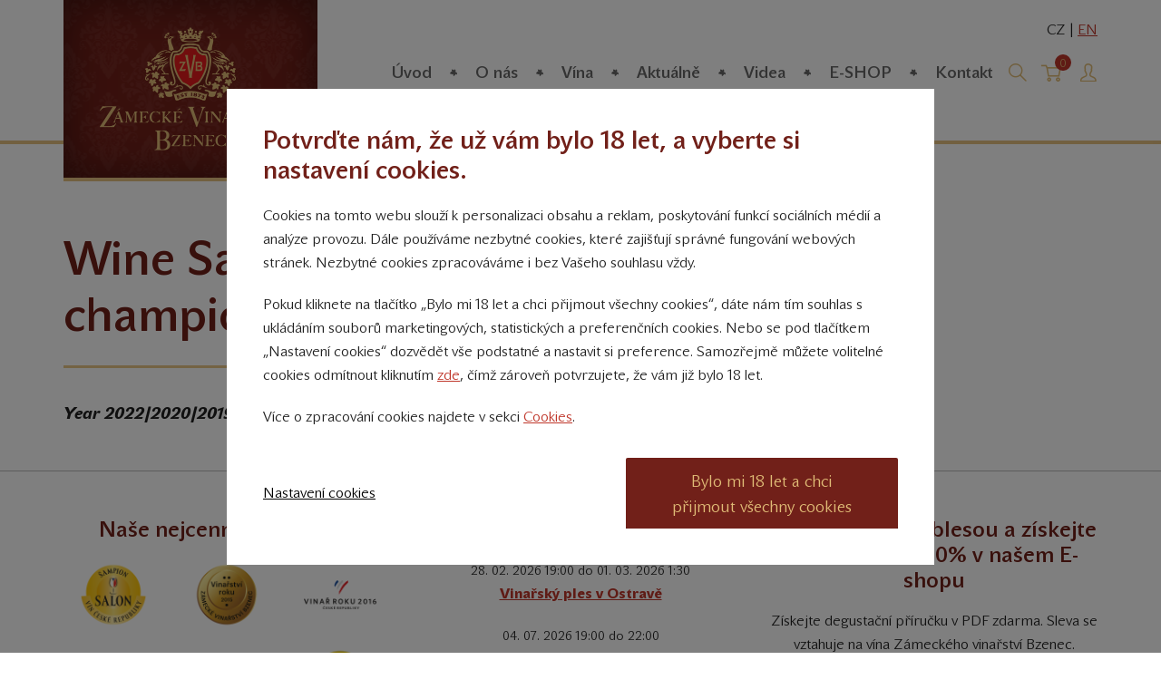

--- FILE ---
content_type: text/html; charset=utf-8
request_url: https://www.zameckevinarstvi.cz/wine-salon-of-the-czech-republic-champions
body_size: 6515
content:
<!DOCTYPE html>
<!--[if IE 8 ]>    <html lang="cs" class="ie8 no-js"> <![endif]-->
<!--[if IE 9 ]>    <html lang="cs" class="ie9 no-js"> <![endif]-->
<!--[if (gt IE 9)|!(IE)]><!--> <html lang="cs" class="no-js"> <!--<![endif]-->
	<head>

		<meta charset="utf-8">
		<!--[if IE]><meta http-equiv="X-UA-Compatible" content="IE=edge,chrome=1"><![endif]-->
		<meta name="author" content="Zámecké vinařství Bzenec">
		
			<meta name="description" content="Year 2022|2020|2019|2017|2015|2014|2013|2011">
		<meta name="robots" content="index, follow">
		<meta name="viewport" content="width=device-width, initial-scale=1.0, minimum-scale=1.0, maximum-scale=1.0, user-scalable=0">
		<title>
			Wine Salon of the Czech Republic - champions
			
			 | Zámecké vinařství Bzenec
		</title>
		<link rel="stylesheet" href="https://unpkg.com/@superkoders/cookie@2.4.3/dist/css/cookie.css">
		<link rel="stylesheet" href="/web/css/style.css?v=62" media="screen">
		<link rel="stylesheet" href="/web/css/print.css" media="print">
		<link rel="shortcut icon" href="/web/img/favicon.ico">


		<meta property="og:url" content="https://www.zameckevinarstvi.cz/wine-salon-of-the-czech-republic-champions">
		<meta property="og:type" content="article">
		<meta property="og:title" content="Wine Salon of the Czech Republic - champions | Zámecké vinařství Bzenec">
			<meta property="og:description" content="Year 2022|2020|2019|2017|2015|2014|2013|2011">
			<meta property="og:image" content="https://www.zameckevinarstvi.cz/data/images-l/2288-sampion-salon-vin-uni.png">

		<script>
			document.documentElement.className = document.documentElement.className.replace('no-js', 'js');
			(function () {
				var match = document.cookie.match(new RegExp('(^| )CookieConsent=([^;]+)'));
				document.documentElement.dataset.showCookie = true;
				if (match) {
					try {
						var cookieState = JSON.parse(match[2]);
						if(cookieState.id && cookieState.datetime && cookieState.storages) {
							document.documentElement.dataset.showCookie = false;
							window.cookieState = cookieState;
						};
					} catch (error) {}
				}
			}());
		</script>



		<script>(function(w,d,s,l,i){w[l]=w[l]||[];w[l].push({'gtm.start':
		new Date().getTime(),event:'gtm.js'});var f=d.getElementsByTagName(s)[0],
		j=d.createElement(s),dl=l!='dataLayer'?'&l='+l:'';j.async=true;j.src=
		'//www.googletagmanager.com/gtm.js?id='+i+dl;f.parentNode.insertBefore(j,f);
		})(window,document,'script','dataLayer','GTM-5FLC7TW');</script>

		<script>
			window.dataLayer = window.dataLayer || [];
			dataLayer.push({
				'code' : {
					'v' : '2.0'
				},
				'page' : {
					'currencyCode' : 'CZK',
					'locale' : 'cs-CZ',
					'title' : null,
					'fullPath' : null
				},
				'user' : {
					'ipid' : 59881842
				}
			});
		</script>


	</head>
	<body class="page-subpage">


		<noscript><iframe src="//www.googletagmanager.com/ns.html?id=GTM-5FLC7TW" height="0" width="0" style="display:none;visibility:hidden"></iframe></noscript>


		

	<script>
		dataLayer.push({
			'page.type' : 'other',
			'page.kind' : null
		});
	</script>


		<div id="mother">

<p id="menu-accessibility">
	<a title="Přejít k obsahu (Klávesová zkratka: Alt + 2)" accesskey="2" href="#main">Přejít k obsahu</a>
	<span class="hide">|</span>
	<a href="#menu-main">Přejít k hlavnímu menu</a>
	<span class="hide">|</span>
	<a href="#form-search">Přejít k vyhledávání</a>
</p>
			<div id="header">
				<div class="row-main">
						<p id="logo">
							<a href="/" class="img">
								<img src="/web/img/logo-zamecke-vinarstvi-bzenec-print.png" alt="Zámecké vinařství Bzenec" width="225" height="92">
							</a>
						</p>

<div id="menu-main" class="">
	<a href="#" class="title">
		<span class="icon icon-menu"></span>
		Menu
	</a>
	<ul class="reset main">
		<li class="item"><a href="/" class="link "><span>Úvod</span></a></li>
			<li class="item item-id2">
				<a href="/o-nas" class="link"><span>O nás</span></a>
			</li>
			<li class="item item-id362">
				<a href="/nase-vina" class="link"><span>Vína</span></a>
			</li>
			<li class="item item-id420">
				<a href="/aktualne" class="link"><span>Aktuálně</span></a>
			</li>
			<li class="item item-id125">
				<a href="/videa-2" class="link"><span>Videa</span></a>
			</li>
			<li class="item item-id21">
				<a href="/vino" class="link"><span>E-SHOP</span></a>
			</li>
			<li class="item item-id82">
				<a href="/kontakt" class="link"><span>Kontakt</span></a>
			</li>
	</ul>
</div>
<p id="box-profile">
		<a href="/uzivatelska-sekce">
			<span class="icon icon-profile"></span>
			<span class="vhide">Přihlásit se</span>
		</a>
</p>
<p id="box-lang">
        CZ | <a href="/en" class="menu-lang__lang">EN</a>
</p>
				</div>
			</div>

				<div id="main">

	<div class="row-main">
	<p id="menu-breadcrumb">
			<strong class="vhide">Nacházíte se zde:</strong>
			<a href="/">Úvod</a>
			<span class="icon icon-arrow-right"></span>

					<a href="/the-most-valuable-awards">The most valuable awards</a>
					<span class="icon icon-arrow-right"></span>
					<strong>Wine Salon of the Czech Republic - champions</strong>

	</p>

		<div class="max-width-8-12">
	<div class="box-annot">
		<h1 class="title-main">Wine Salon of the Czech Republic - champions</h1>
			<p>
				Year 2022|2020|2019|2017|2015|2014|2013|2011
			</p>
	</div>
		</div>
		<div class="max-width-8-12 mx-auto">
		</div>

	</div>


						<div class="footer-top">
							<div class="row-main">
								<div class="grid">
									<div class="grid__cell size--4-12">
		<div class="box-awards">
			<h2 class="h4">Naše nejcennější úspěchy</h2>
			<ul class="box-awards__list reset">
					<li class="box-awards__item">
						<h3 class="box-awards__img-holder">
								<img src="/data/images-m/2288-sampion-salon-vin-uni.png" alt="sampion salon vin uni" class="box-awards__img" width="340" height="340">
						</h3>
						<p class="box-awards__desc">
							Ročník 2022|2020|2019|2017|2015|2014|2013|2011
						</p>
					</li>
					<li class="box-awards__item">
						<h3 class="box-awards__img-holder">
								<img src="/data/images-m/2286-vinarstvi-roku-plaketa.png" alt="vinarstvi roku plaketa" class="box-awards__img" width="340" height="340">
						</h3>
						<p class="box-awards__desc">
							2015 - absolutní vítěz, Vítěz kategorie velkých vinařství, Hlas veřejnosti
						</p>
					</li>
					<li class="box-awards__item">
						<h3 class="box-awards__img-holder">
								<img src="/data/images-m/2284-vinar-roku-2016.png" alt="vinar roku 2016" class="box-awards__img" width="340" height="139">
						</h3>
						<p class="box-awards__desc">
							2016 - absolutní vítěz 
						</p>
					</li>
					<li class="box-awards__item">
						<h3 class="box-awards__img-holder">
								<img src="/data/images-m/12568-logovr2021-1.jpg" alt="logoVR2021-1" class="box-awards__img" width="200" height="143">
						</h3>
						<p class="box-awards__desc">
							2021 - absolutní vítěz 
						</p>
					</li>
					<li class="box-awards__item">
						<h3 class="box-awards__img-holder">
								<img src="/data/images-m/2191-logo.png" alt="logo" class="box-awards__img" width="225" height="139">
						</h3>
						<p class="box-awards__desc">
							2021 - absolutní vítěz | 2020 - 5-hvězdičkové vinařství |2019 - absolutní vítěz | 2018 - absolutní vítěz | 2017 - 5-hvězdičkové vinařství | 2016 - 5-hvězdičkové vinařství
						</p>
					</li>
					<li class="box-awards__item">
						<h3 class="box-awards__img-holder">
								<img src="/data/images-m/2289-iwc-winner.png" alt="IWC WINNER" class="box-awards__img" width="340" height="340">
						</h3>
						<p class="box-awards__desc">
							2019, 95 POINTS, Czech White Trophy
						</p>
					</li>
					<li class="box-awards__item">
						<h3 class="box-awards__img-holder">
								<img src="/data/images-m/2195-decanter-world-wine-awards.png" alt="decanter-world-wine-awards" class="box-awards__img" width="278" height="200">
						</h3>
						<p class="box-awards__desc">
							2019 – Platinum medal, 96 POINTS | 2016 – Platinum medal, 95 POINTS
						</p>
					</li>
					<li class="box-awards__item">
						<h3 class="box-awards__img-holder">
								<img src="/data/images-m/2198-oenoforum-logo.png" alt="oenoforum-logo" class="box-awards__img" width="340" height="227">
						</h3>
						<p class="box-awards__desc">
							2019 - Champion white, Grand Gold
						</p>
					</li>
			</ul>
			<p class="center">
				<a href="/" class="link-icon-after">
					Další ocenění <span class="icon icon-arrow-right"></span>
				</a>
			</p>
		</div>
									</div>
										<div class="grid__cell size--4-12">
											<div class="box-events">
												<h2 class="h4">Kalendář akcí</h2>
												<ul class="reset">
														<li>
															<span class="date">




	28. 02. 2026 19:00 do
		01. 03. 2026 1:30
															</span>
															<a href="/ples" class="title">
																Vinařský ples v Ostravě
															</a>
														</li>
														<li>
															<span class="date">




	04. 07. 2026 19:00 do
	22:00
															</span>
															<a href="/muzikanti-na-tripu-na-staraku" class="title">
																Muzikanti na tripu na Staráku
															</a>
														</li>
														<li>
															<span class="date">




	24. 07. 2026 16:00 do
	22:00
															</span>
															<a href="/sunset-friends" class="title">
																Sunset &amp; Friends na Staráku
															</a>
														</li>
														<li>
															<span class="date">




	08. 08. 2026 19:00 do
	22:00
															</span>
															<a href="/palo-hoda-na-staraku" class="title">
																Palo Hoďa na Staráku
															</a>
														</li>
												</ul>
												<p>
													<a href="/kalendar" class="link-icon-after">
														Další akce <span class="icon icon-arrow-right"></span>
													</a>
												</p>
											</div>
										</div>
									<div class="grid__cell size--4-12">
	<form class="form-newsletter" novalidate action="/wine-salon-of-the-czech-republic-champions#frm-newsletterForm1-form" method="post" id="frm-newsletterForm1-form">
			<div class="content">
				<h2 class="h4">Degustujte s noblesou a získejte trvalou slevu 10% v našem E-shopu</h2>



				<p class="desc">
					<label class="label" for="email">Získejte degustační příručku v PDF zdarma. Sleva se vztahuje na vína Zámeckého vinařství Bzenec.</label>
					<span class="inp-btn">
						<span class="inp-fix">
							<input type="email" id="email" name="email" class="inp-text" style="display:none;"placeholder="Vyplňte svůj e-mail">
							<input id="tmp" class="inp-text" placeholder="Vyplňte svůj e-mail" type="email" name="tmp" required data-nette-rules='[{"op":":filled","msg":"Vyplňte správně všechny položky."},{"op":":email","msg":"Please enter a valid email address."}]'>
						</span>

						<span class="btn-wrap">
							<button type="submit" class="btn btn-icon-after">
								<span>Pošlete mi ji <span class="icon icon-arrow-right"></span></span>
							</button>
						</span>
					</span>
				</p>
				<p class="desc">
					<label class="inp-item">
						<input value="1" type="checkbox" name="approve" id="frm-newsletterForm1-form-approve" required data-nette-rules='[{"op":":filled","msg":"newsletter_approve"}]'>
						<span>Souhlasím se zasíláním obchodních sdělení výměnou za degustační brožuru zdarma</span>
					</label>
				</p>
			</div>
	<input type="hidden" name="do" value="newsletterForm1-form-submit"></form>
									</div>
								</div>
							</div>
						</div>
				</div>

<form action="/hledat" id="form-search" data-suggest="/hledat">
	<fieldset>
		<h2 class="title ">
			<label for="search">
				<span class="icon icon-search"><span class="vhide">Vyhledávání</span></span>
			</label>
		</h2>
		<div class="box ">
			<span class="inp-fix">
				<input type="text" name="search" id="search" placeholder="Zadejte hledaný výraz" class="inp-text">
			</span>
			<button type="submit" class="btn"><i class="icon icon-search"><span class="vhide">Vyhledat</span></i></button>
		</div>
	</fieldset>
</form>
<div id="box-basket">
		<h2 class="title">
			<span class="icon icon-basket"><span class="vhide">Košík</span></span>
			<span class="count">0</span>
		</h2>
</div>

				<div id="footer">
					<div class="bg">
						<div class="row-main">
							<div class="wrap">
								<p class="menu">
									<a href="/ochrana-osobnich-udaju">Ochrana osobních údajů</a>
									<a href="/obchodni-podminky">Obchodní podmínky</a>
								</p>
								<p class="social">
									<a href="https://www.facebook.com/zameckevinarstvi/" target="_blank">
										<span class="icon icon-facebook"></span>
										Přinášíme vám týdně<br /> tipy na Facebooku
									</a>
									<a href="https://www.instagram.com/zameckevinarstvibzenec/" target="_blank">
										<span class="icon icon-instagram"></span>
										Sledujte nás<br> na Instagramu
									</a>
									<a href="https://www.youtube.com/channel/UCITbSPoDz7J2-h_5tZowUmg" target="_blank">
										<span class="icon icon-youtube"></span>
										Sledujte náš <br> YouTube kanál
									</a>
									<a href="/registrace-1" class="fancybox fancybox.ajax">
										Přihlášení k odběru novinek
									</a>
								</p>
							</div>
						</div>
					</div>
					<div class="box-partners">
						<div class="row-main">
							<ul class="reset">
								<li>
									<a href="https://www.mikrosvin.cz/" target="_blank">
										<img src="/web/img/illust/logo-mikrosvin-mikulov.png" alt="Mikrosvín Mikulov - sklepy Dolní Dunajovice" width="150" height="98">
									</a>
								</li>
								<li>
									<a href="https://www.meziviny.cz/" target="_blank">
										<img src="/web/img/illust/logo-meziviny.png" alt="Vinný butik" width="153" height="31">
									</a>
								</li>
							</ul>
						</div>
					</div>



					<div class="copyrights">
						<div class="row-main">
							<div class="row">
								<p class="l">&copy; 2011 &ndash; 2019 - Zámecké vinařství Bzenec s.r.o.</p>
								<p class="r">Vytvořili: <a href="http://www.superkoderi.cz/" target="_blank">SuperKodéři</a></p>
							</div>
							<p class="small">Podle zákona o evidenci tržeb je prodávající povinen vystavit kupujícímu účtenku. Zároveň je povinen zaevidovat přijatou tržbu u správce daně on-line; v případě technického výpadku pak nejpozději do 48 hodin</p>
						</div>
					</div>
				</div>
		</div>



		<script>
			dataLayer.push({ 'event': 'page' });
		</script>



<div class="b-cookie" data-cookie>
	<div class="b-cookie__bg"></div>
	<div class="b-cookie__box">
		<div class="b-cookie__box-inner">
			<div data-step="1">
				<h2 class="h3">
					Potvrďte nám, že už vám bylo 18 let, a vyberte si nastavení cookies.
				</h2>
				<p>
					Cookies na tomto webu slouží k personalizaci obsahu a reklam, poskytování funkcí sociálních médií a analýze provozu. Dále používáme nezbytné cookies, které zajišťují správné fungování webových stránek. Nezbytné cookies zpracováváme i bez Vašeho souhlasu vždy.
				</p>
				<p>
					Pokud kliknete na tlačítko „Bylo mi 18 let a chci přijmout všechny cookies“, dáte nám tím souhlas s ukládáním souborů marketingových, statistických a preferenčních cookies. Nebo se pod tlačítkem „Nastavení cookies“ dozvědět vše podstatné a nastavit si preference. Samozřejmě můžete volitelné cookies odmítnout kliknutím <a href="/" data-cookie-reject="">zde</a>, čímž zároveň potvrzujete, že vám již bylo 18 let.
				</p>
				<p>
					Více o zpracování cookies najdete v sekci <a href="/prohlaseni-o-pouzivani-cookies">Cookies</a>.
				</p>
			</div>
			<div class="b-cookie__settings" data-step="2">
				<h2 class="h3">
					Už vám bylo 18 let?
				</h2>
				<p>
					Abyste mohli pokračovat dále na web, potřebujeme od vás potvrzení, že vám již bylo 18 let.
				</p>
				<p>
					Pro fungování webových stránek Zámecké vinařství Bzenec s.r.o. využíváme cookies a obdobné technologie, které naše stránky pomocí prohlížeče ukládají do vašeho zařízení nebo z něj čtou. Cookies dokáží zaznamenat určité specifické informace z vašich návštěv na webových stránkách. Cookies můžeme podle jejich účelů rozdělit na funkční (nezbytné), analytické a marketingové cookies. Respektujeme vaše právo na soukromí, a proto se můžete rozhodnout, že některé cookies nebudete akceptovat. Kliknutím na "Bylo mi 18 let a přijímám vybrané cookies" bez vybraných preferencí zablokuje všechny volitelné cookies.
				</p>
				<p>
					Více o zpracování cookies najdete v sekci <a href="/prohlaseni-o-pouzivani-cookies">Cookies</a>.
				</p>
				<h3 class="h4">
					Nastavení preferencí
				</h3>
				<div class="b-cookie__option">
					<div class="b-cookie__option-head" data-cookie-toggle>
						<span>
							<strong>Nezbytné</strong>, aby stránky fungovaly
						</span>
						<label class="switch">
							<input type="checkbox" checked disabled class="switch__inp">
							<span class="switch__inner">
								<span class="switch__text switch__text--left"></span>
								<span class="switch__text switch__text--right"></span>
								<span class="switch__tool"></span>
							</span>
						</label>
					</div>
					<div class="b-cookie__option-body">
						<p>
							Nezbytné soubory cookie pomáhají učinit web použitelným povolením základních funkcí, jako je navigace na stránce a přístup do zabezpečených oblastí webu. Bez těchto cookies nemůže web správně fungovat.
						</p>
					</div>
				</div>
				<div class="b-cookie__option">
					<div class="b-cookie__option-head" data-cookie-toggle>
						<span>
							<strong>Analytika</strong>, abychom mohli stránky zlepšovat
						</span>
						<label class="switch">
							<input type="checkbox" data-cookie-option="analytics_storage" class="switch__inp">
							<span class="switch__inner">
								<span class="switch__text switch__text--left"></span>
								<span class="switch__text switch__text--right"></span>
								<span class="switch__tool"></span>
							</span>
						</label>
					</div>
					<div class="b-cookie__option-body">
						<p>
							Analytické cookies pomáhají majitelům webových stránek porozumět tomu, jak návštěvníci interagují s webovými stránkami, a to anonymním shromažďováním a hlášením informací.
						</p>
					</div>
				</div>
				<div class="b-cookie__option">
					<div class="b-cookie__option-head" data-cookie-toggle>
						<span>
							<strong>Marketing</strong>, aby se vám nezobrazovala reklama, která vás nezajímá
						</span>
						<label class="switch">
							<input type="checkbox" data-cookie-option="ad_storage" class="switch__inp">
							<span class="switch__inner">
								<span class="switch__text switch__text--left"></span>
								<span class="switch__text switch__text--right"></span>
								<span class="switch__tool"></span>
							</span>
						</label>
					</div>
					<div class="b-cookie__option-body">
						<p>
							Marketingové cookies se používají ke sledování návštěvníků napříč webovými stránkami. Záměrem je zobrazovat reklamy, které jsou pro jednotlivého uživatele relevantní a poutavé, a tím cennější pro vydavatele a inzerenty třetích stran.
						</p>
					</div>
				</div>
			</div>
			<div class="b-cookie__btns" data-step="1">
				<p>
					<button class="as-link" type="button" data-cookie-settings>
						Nastavení cookies
					</button>
				</p>
				<p>
					<button class="btn" type="button" data-cookie-accept>
						<span class="btn__text">
							Bylo mi 18 let a chci přijmout všechny cookies
						</span>
					</button>
				</p>
			</div>
			<div class="b-cookie__btns" data-step="2">
				<p>
					<button class="as-link" type="button" data-cookie-save>
						Bylo mi 18 let a přijímám vybrané cookies
					</button>
				</p>
				<p>
					<button class="btn" type="button" data-cookie-accept>
						<span class="btn__text">
							Bylo mi 18 let a chci přijmout všechny cookies
						</span>
					</button>
				</p>
			</div>
		</div>
	</div>
</div>
			<script src="https://maps.googleapis.com/maps/api/js?key=AIzaSyBz1bT4TETGL_KpMZWA9Uiy9VmHbmOctuA&"></script>
			<script src="/web/js/gmap-infobox.js"></script>
			<script src="/web/js/markerclusterer.js"></script>
		<script src="/web/js/app.js?v=62"></script>
		<script src="/web/js/jquery.nette.js"></script>
		<script src="/web/js/cookie.js"></script>

		<script>
			App.run({
				
			});
			if (document.documentElement.dataset.showCookie === "true") {
				window.dataLayer.push({
					event: 'consentcookie_banner_impression'
				});
			}

			window.SKcookieAPI.init({ onUpdate: null });

			window.dataLayer = window.dataLayer || [];
			const storages = ['ad_storage', 'analytics_storage'];

			window.SKcookieAPI.on('update', (event, data) => {
				const isOptIn = storages.every((key) => data.storages[key] === 'granted');
				const isOptOut = storages.every((key) => data.storages[key] !== 'granted');

				window.dataLayer.push({
					event: isOptOut
						? 'consentcookie_banner_optout'
						: isOptIn
						? 'consentcookie_banner_optin_all'
						: data.storages['ad_storage'] === 'granted'
						? 'consentcookie_banner_optin_marketing'
						: 'consentcookie_banner_optin_statistics',
					consentID: data.id,
				});

				window.dataLayer.push({ event: 'consent-update' });
			});

			window.SKcookieAPI.on('open', (event, data) => {
				window.dataLayer.push({
					event: 'consentcookie_banner_impression'
				});

				window.dataLayer.push({
					event: 'consentcookie_banner_open',
					consentID: data.id,
				});
			});
		</script>
	</body>
</html>


--- FILE ---
content_type: text/css
request_url: https://www.zameckevinarstvi.cz/web/css/print.css
body_size: 2524
content:
article,aside,details,figcaption,figure,footer,header,hgroup,nav,section,summary{display:block}audio,canvas,video{display:inline-block;*display:inline;zoom:1}audio:not([controls]){display:none}[hidden]{display:none}html{font-size:100%;overflow-y:scroll;-webkit-text-size-adjust:100%;-ms-text-size-adjust:100%}html,button,input,select,textarea{font-family:sans-serif}body{margin:0}a:focus{outline:none}h1{font-size:2em;margin:.67em 0}h2{font-size:1.5em;margin:.83em 0}h3{font-size:1.17em;margin:1em 0}h4{font-size:1em;margin:1.33em 0}h5{font-size:.83em;margin:1.67em 0}h6{font-size:.75em;margin:2.33em 0}abbr[title]{border-bottom:1px dotted}b,strong{font-weight:bold}blockquote{margin:1px 40px}dfn{font-style:italic}mark{background:#ff0;color:#000}p,pre{margin:1em 0}pre,code,kbd,samp{font-family:monospace,serif;_font-family:'courier new',monospace;font-size:1em}pre{white-space:pre;white-space:pre-wrap;word-wrap:break-word}q{quotes:none}q:before,q:after{content:'';content:none}small{font-size:75%}sub,sup{font-size:75%;line-height:0;position:relative;vertical-align:baseline}sup{top:-.5em}sub{bottom:-.25em}dl,menu,ol,ul{margin:1em 0}dd{margin:0 0 0 40px}menu,ol,ul{padding:0 0 0 40px}nav ul,nav ol{list-style:none;list-style-image:none}img{border:0;-ms-interpolation-mode:bicubic}svg:not(:root){overflow:hidden}img,iframe,object,embed{vertical-align:middle}figure{margin:0}form{margin:0}fieldset{border:0;margin:0;padding:0}button,input,select,textarea{font-size:100%;margin:0;vertical-align:baseline;*vertical-align:middle;box-sizing:content-box;outline:none;box-shadow:none}button,input{line-height:normal}button,input[type="button"],input[type="reset"],input[type="submit"]{cursor:pointer;-webkit-appearance:button;*overflow:visible}button[disabled],input[disabled]{cursor:default}input[type="checkbox"],input[type="radio"]{box-sizing:border-box;padding:0;*height:13px;*width:13px}input[type="search"]{-webkit-appearance:textfield}input[type="search"]::-webkit-search-decoration,input[type="search"]::-webkit-search-cancel-button{-webkit-appearance:none}button::-moz-focus-inner,input::-moz-focus-inner{border:0;padding:0}textarea{overflow:auto;vertical-align:top;resize:vertical}label{cursor:default}table{border-collapse:collapse;border-spacing:0}caption{text-align:left;caption-side:top}th{text-align:left}body{width:100% !important;font-family:arial,Verdana,sans-serif;color:#000;background:none;font-size:8pt;line-height:12pt}#menu-main,#menu-accessibility,#menu-breadcrumb,#footer .wrap,#box-basket,.box-set,.box-partners,.box-cellarman,.box-product h1,.box-price,.box-steps,form,.paging,.form-filter-close,.link-icon-after,.link-icon-before,.btn,.btn-wrap{display:none}h1,h2,h3,h4,h5,h6{font-weight:bold;line-height:1.2}h1{font-size:22pt;margin:0 0 .5cm}h2{font-size:18pt;margin:.75cm 0 .2cm}h3{font-size:14pt;margin:.5cm 0 .15cm}h4,h5,h6{font-size:12pt;margin:1cm 0 .5cm}blockquote{padding-left:0;padding-right:0;margin:.5cm 0}table{margin:15px 1pt 35px;text-align:left;border-collapse:collapse;width:98% !important;font-size:8pt}tr{page-break-inside:avoid}th,td{border:1pt solid #000;padding:4px 10px 4px 10px}th{font-weight:bold}#header{border-bottom:2pt solid #000;padding:0 0 30px;margin:0 auto 30px}#logo{font-size:100%;line-height:1;margin:0;padding:0;font-weight:normal;text-align:center}#logo img{border:none}#footer{border-top:2pt solid #000;padding:30px 0 0;margin:30px 0 0}.reset{border:none;margin:0;padding:0;background:none}.reset td,.reset th{border:none;background:none;padding:0}.reset > li,.reset > dt,.reset > dd{margin:0;padding:0;background:none;border:none;font-weight:inherit;float:none;text-align:inherit;width:auto}fieldset{border:none;padding:0;margin:0}p,ul,table{margin:0 0 .4cm}a{color:#000;text-decoration:none}img{border:none;max-width:100%;height:auto !important}img.left,img.l,img.right,img.r{margin:4px 0 30px 29px;float:right;display:inline;background:#fff}img.left,img.l{float:left;margin:4px 29px 30px 0}.crossroad-icon-box ul,.crossroad-testimonials ul,.crossroad-grid ul,.crossroad-grid ol,.crossroad-products ul,.crossroad-sets ul,.crossroad-articles ul,.crossroad-videos ul,.crossroad-img ul,.crossroad-contacts ul{font-size:0;text-align:justify;text-justify:distribute-all-lines}.crossroad-icon-box li,.crossroad-testimonials li,.crossroad-grid li,.crossroad-products li,.crossroad-sets li,.crossroad-articles li,.crossroad-videos li,.crossroad-img li,.crossroad-contacts li{display:inline-block;vertical-align:top;font-size:8pt;text-align:left;-webkit-box-sizing:border-box;-moz-box-sizing:border-box;box-sizing:border-box;letter-spacing:normal;white-space:normal}.l{float:left}.r{float:right}.title{font-size:10pt;margin:0 0 10px}.title,.inner{min-height:1px !important}.box-product{overflow:hidden}.box-product .imgs-wrap{float:left;width:250px;text-align:center;margin-right:50px;position:relative}.box-product .imgs-wrap p{display:none}.box-product .imgs-wrap p:first-child{display:block}.box-product .imgs-wrap .flags{position:absolute;left:0;top:0;margin:0 0 -5px -5px}.box-product .imgs-wrap .flag{display:block;background:#fff;margin:0 0 5px 5px;padding:0 10px;border:1px solid #999;line-height:16pt}.box-product .size--8-12{overflow:hidden}.box-product .h1{font-weight:bold;line-height:1.2;font-size:22pt;margin:0 0 .5cm}.box-product .annot{font-weight:bold}.box-product .price{font-size:14pt;font-weight:bold;line-height:18pt}.box-product .food .img{display:none}.box-content{margin:0 0 50px}.box-order{margin:0 0 50px}.box-img{margin:0 0 50px}.box-img a{display:none}.box-img a:first-child{display:block}.box-annot{overflow:hidden;margin:0 0 50px;font-weight:bold;font-size:10pt;line-height:14pt}.box-annot :last-child{margin-bottom:0}.box-annot .grid{margin:0 -25px}.box-annot .grid__cell{float:left;width:50%;-webkit-box-sizing:border-box;-moz-box-sizing:border-box;box-sizing:border-box;padding:0 25px}.box-annot .img{text-align:center}.box-annot .price{font-size:14pt;font-weight:bold;line-height:18pt}.box-annot .date{font-size:8pt;font-weight:normal}.box-video-detail,.box-team-photo{text-align:center;margin:0 0 50px}.box-principal{padding-left:150px;position:relative}.box-principal .img{position:absolute;left:0;bottom:0;width:130px;margin:0}.crossroad-icon-box,.crossroad-testimonials{margin:0 0 50px}.crossroad-icon-box ul,.crossroad-testimonials ul{margin:0 0 -50px -20px}.crossroad-icon-box ul p,.crossroad-testimonials ul p{margin:0 0 10px}.crossroad-icon-box li,.crossroad-testimonials li{width:25%}.crossroad-icon-box .inner,.crossroad-testimonials .inner{display:block;margin:0 0 50px 20px;text-align:center;background:#f9f9f9;padding:10px}.crossroad-testimonials .inner{text-align:left}.crossroad-icon{margin:0 0 50px}.crossroad-icon ul{display:table;width:100%;text-align:center}.crossroad-icon li{display:table-cell;vertical-align:top}.crossroad-icon .highlight{display:block;font-size:12pt}.crossroad-grid{margin:0 0 50px}.crossroad-grid ul,.crossroad-grid ol{margin:0 0 -50px -20px}.crossroad-grid ul p,.crossroad-grid ol p{margin:0 0 10px}.crossroad-grid li{width:33.3333%}.crossroad-grid .inner{display:block;margin:0 0 50px 20px;text-align:center}.crossroad-grid .img{display:block;height:150px;overflow:hidden;margin:0 0 15px}.crossroad-products{margin:0 0 50px}.crossroad-products ul{margin:0 0 -50px}.crossroad-products ul p{margin:0 0 10px}.crossroad-products li{width:33.3333%}.crossroad-products .inner{display:block;margin:0 0 50px;padding:0 20px 0 60px;overflow:hidden}.crossroad-products .img{float:left;margin-left:-60px;width:40px}.crossroad-products .price{font-weight:bold}.crossroad-products .info{margin:0 0 5px -5px}.crossroad-products .info .flag{display:inline-block;vertical-align:middle;margin:0 0 5px 5px;padding:0 10px;border:1px solid #999;line-height:16pt}.crossroad-sets{margin:0 0 50px}.crossroad-sets ul{margin:0 0 -50px -20px}.crossroad-sets ul p{margin:0 0 10px}.crossroad-sets li{width:33.3333%}.crossroad-sets .inner{display:block;margin:0 0 50px 20px;overflow:hidden;text-align:center}.crossroad-sets .img{display:block;margin:0 0 15px;height:100px}.crossroad-sets .img img{width:auto;height:100% !important}.crossroad-articles{margin:0 0 50px}.crossroad-articles ul{margin:0 0 -50px -20px}.crossroad-articles ul p{margin:0 0 10px}.crossroad-articles li{width:33.3333%}.crossroad-articles .inner{display:block;margin:0 0 50px 20px}.crossroad-articles .img{display:block;height:100px;overflow:hidden;margin:0 0 15px}.crossroad-articles .date{display:block;font-size:8pt;margin-top:10px}.crossroad-videos{margin:0 0 50px}.crossroad-videos ul{margin:0 0 -50px -20px}.crossroad-videos ul p{margin:0 0 10px}.crossroad-videos li{width:25%}.crossroad-videos .inner{display:block;margin:0 0 50px 20px;text-align:center;font-weight:bold}.crossroad-videos .img{margin:0 0 15px;display:block}.crossroad-img{margin:0 0 50px}.crossroad-img ul{margin:0 0 -50px -20px}.crossroad-img ul p{margin:0 0 10px}.crossroad-img li{width:50%}.crossroad-img .inner{display:block;margin:0 0 50px 20px;text-align:center}.crossroad-img .img{margin:0 0 15px;display:block;height:100px;overflow:hidden}.crossroad-contacts{margin:0 0 50px}.crossroad-contacts ul{padding:0;margin:0 0 -20px -20px;list-style:none}.crossroad-contacts ul p{margin:0 0 10px}.crossroad-contacts li{padding:0;margin:0;width:33.333%;-webkit-box-sizing:border-box;-moz-box-sizing:border-box;box-sizing:border-box;padding:0 0 20px 20px}

--- FILE ---
content_type: application/javascript
request_url: https://www.zameckevinarstvi.cz/web/js/jquery.nette.js
body_size: 1489
content:
$=window.jQuery;jQuery.extend({nette:{updateSnippet:function(id,html){html==""?$('#'+id).remove():$('#'+id).html(html);$('#'+id).trigger('contentload')},appendSnippet:function(id,html){$("#"+id).append(html);$('#'+id).trigger('contentload')},success:function(payload){var options=this.options||{};if(!payload){return}if(payload.redirect){window.location.href=payload.redirect;return}if(payload.refresh){window.location.reload();return}if(payload.snippets){var append=(options.append||"").split(" ");for(var i in payload.snippets){if(append.indexOf(i.replace(/^snippet--/,''))!==-1){jQuery.nette.appendSnippet(i,payload.snippets[i])}else{jQuery.nette.updateSnippet(i,payload.snippets[i])}}}}}});function ajaxLoad(pageUrl,options){var ajaxDeffered=$.ajax({url:pageUrl,method:'get',success:jQuery.nette.success,dataType:"json",cache:false,options:options||{},beforeSend:function(){$('.ajaxWrap').prepend('<div class="ajax-overlay"></div><div class="ajax-loader"></div>')},complete:function(){$('.ajax-loader').remove();$('.ajax-overlay').remove()}});return ajaxDeffered}$(document).on("click","a.ajax",function(ev){var $this=$(this);var pageUrl=$this.attr('href');var scrollTo;var ajaxRespond=null;if(history.pushState){var $trg=$(ev.target),msg=$trg.data('confirm');if(msg&&!confirm(msg)){ev.preventDefault();return false}if(pageUrl!=window.location&&!/\bdo=/.test(pageUrl)){window.history.pushState({url:pageUrl,netteAjax:true},'',pageUrl)}if((scrollTo=$this.data('scrollTo'))&&$(scrollTo).length){window.scrollTo(0,$(scrollTo).offset().top)}ev.preventDefault();$this.addClass('append-loader');ajaxRespond=ajaxLoad(pageUrl,{append:$this.data('ajax-append')});$.when(ajaxRespond).done(function(respond){})}});$(document).on("click","a.nAjax",function(event){var pageurl=$(this).attr('href');var $this=$(this);event.preventDefault();$.ajax({type:"GET",url:pageurl,dataType:'json',data:$(this).serialize(),beforeSend:function(request){$this.addClass('append-loader');request.setRequestHeader("isNetteAjax",true)},success:function(payload){jQuery.nette.success(payload)}})});$(window).on('popstate',function(ev){var state=ev.originalEvent.state;if(state){if(state.netteAjax){ajaxLoad(document.location)}}else{}});var change;var oldValue;var aresAjax;var ares=function($area){if(aresAjax)aresAjax.abort();aresAjax=$.ajax({url:$area.data("action"),type:"POST",dataType:'json',data:$area.serialize(),beforeSend:function(request){$area.parent().addClass('append-loader')},success:function(payload){$area.parent().removeClass('append-loader');jQuery.nette.success(payload)}})};$("input[data-action]").on("focus",function(ev){var $area=$(this);oldValue=$area.val();change=setInterval(function(){if($area.val()!=oldValue){oldValue=$area.val();ares($area)}},500)});$('input[data-action]').on('blur',function(e){var $area=$(this);if($area.val()!=oldValue){clearInterval(change);ares($area)}});$(document).on('click','form.nAjax button',function(event){$(this).parents("form").find("input[name$='btnAction']").val($(this).attr('name'))});$(document).on('submit','form.nAjax',function(event,dfrWrap){var $form=$(this);event.preventDefault();$form.find('button:first').addClass('append-loader');setTimeout(function(){var ajax=$.ajax({type:"POST",url:$form.attr('action'),dataType:'json',data:$form.serialize(),async:false,beforeSend:function(request){},complete:function(){},success:jQuery.nette.success});if(dfrWrap){dfrWrap.dfr=ajax}},1)});$(document).on('submit','form.nAjaxUpload',function(event){var $form=$(this);event.preventDefault();$('.lastExport').hide();$('.showMessage').show();$('.btn').hide();$('.showLink1').hide();$('.showLink2').hide();$('.statusBar').show();$('.statusBar').text("");$.ajax({type:"POST",url:this.action,dataType:'json',data:$(this).serialize(),beforeSend:function(request){},complete:function(){startHeartBeat()},success:jQuery.nette.success})});var startHeartBeat=function(){$('.lastExport').hide();$('.showMessage').show();$('.btn').hide();var heartBeat=setInterval(function(){$.ajax({type:"POST",url:"?do=isFileReady",dataType:'json',complete:function($ret){if($ret.responseJSON.file==1||$ret.responseJSON.file==2){clearInterval(heartBeat);$('.showMessage').hide();$('.showLink'+$ret.responseJSON.file).show();$('.btn').show();$('.statusBar').hide()}else{$('.statusBar').text($ret.responseJSON.status+" %")}},success:jQuery.nette.success})},700)}
